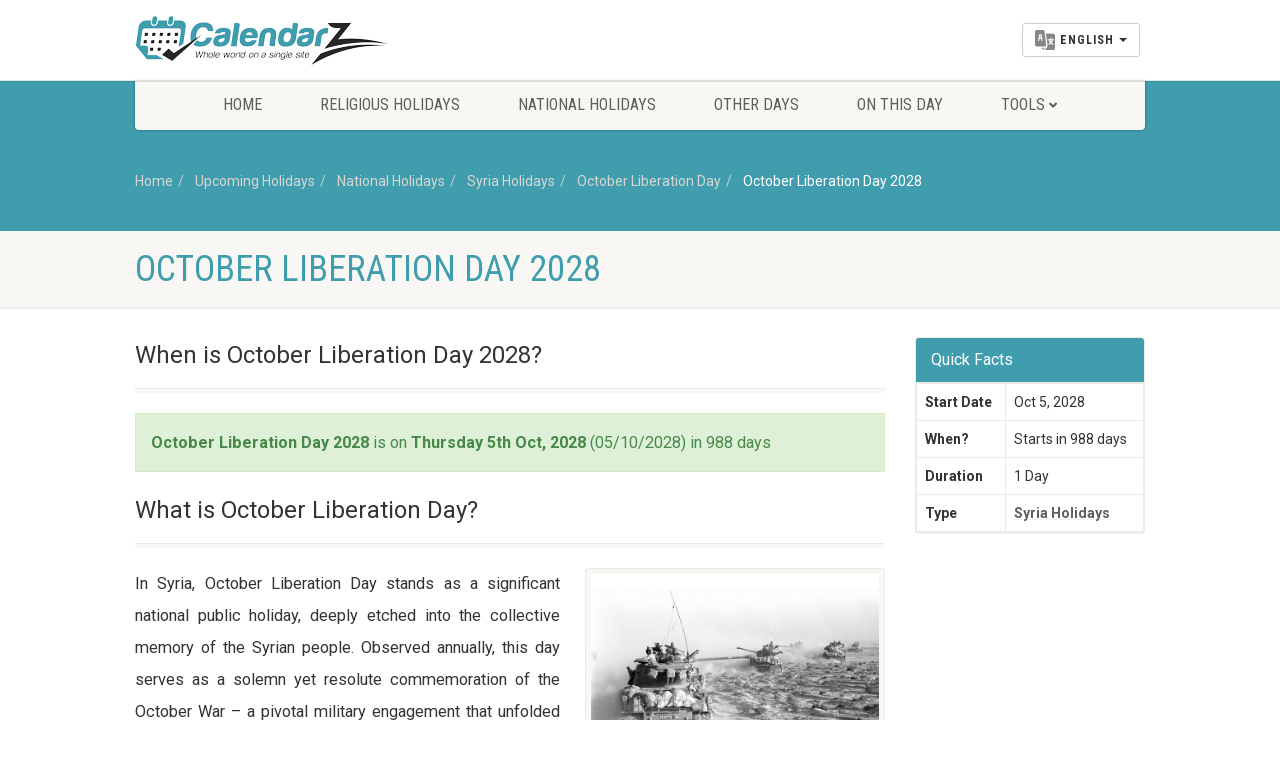

--- FILE ---
content_type: text/html; charset=UTF-8
request_url: https://www.calendarz.com/when-is/syria-holidays/october-liberation-day/2028
body_size: 8180
content:
<!DOCTYPE HTML><html lang="en" dir="ltr" class="no-js"><head>
<link rel="dns-prefetch" href="//www.calendarz.com">
<link rel="dns-prefetch" href="//cdn.calendarz.com">
<link rel="dns-prefetch" href="//schema.org">
<link rel="dns-prefetch" href="//www.facebook.com">
<link rel="dns-prefetch" href="//twitter.com">
<link rel="dns-prefetch" href="//www.instagram.com">
<link rel="dns-prefetch" href="//browsehappy.com">
<link rel="dns-prefetch" href="//www.google.com">
<link rel="dns-prefetch" href="//www.wowdeals.me">
<link rel="dns-prefetch" href="//www.googletagmanager.com"><meta http-equiv="Content-Type" content="text/html; charset=utf-8"><link rel="manifest" href="https://www.calendarz.com/manifest.json" ><title>October Liberation Day 2028 | When is October Liberation Day 2028? - CalendarZ</title><meta name=description content="October Liberation Day 2028 in Syria Holidays. When is & how many days until October Liberation Day in 2028?"><meta name=keywords content="Tishreen Liberation Day, October War Anniversary, Liberation War Day, October Liberation Day, October Liberation Day dates, Syria Holidays, list of all Syria Holidays"><meta property="fb:app_id" content="229233807967865"><meta property="article:published_time" content="2019-02-20T05:24:44+00:00"><link rel="canonical" href="https://www.calendarz.com/when-is/syria-holidays/october-liberation-day/2028"><link rel="amphtml" href="https://www.calendarz.com/amp/when-is/syria-holidays/october-liberation-day/2028"><link rel="alternate" hreflang="ar" href="https://www.calendarz.com/ar/when-is/syria-holidays/october-liberation-day/2028"><link rel="alternate" hreflang="fr" href="https://www.calendarz.com/fr/when-is/syria-holidays/october-liberation-day/2028"><link rel="alternate" hreflang="es" href="https://www.calendarz.com/es/when-is/syria-holidays/october-liberation-day/2028"><link rel="alternate" hreflang="ru" href="https://www.calendarz.com/ru/when-is/syria-holidays/october-liberation-day/2028"><link rel="alternate" hreflang="zh" href="https://www.calendarz.com/zh/when-is/syria-holidays/october-liberation-day/2028"><link rel="alternate" hreflang="pt" href="https://www.calendarz.com/pt/when-is/syria-holidays/october-liberation-day/2028"><meta property="og:description" content="October Liberation Day 2028 in Syria Holidays. When is & how many days until October Liberation Day in 2028?" ><meta property="og:title" content="October Liberation Day 2028 | When is October Liberation Day 2028? - CalendarZ" ><meta property="og:type" content="article" ><meta property="og:locale" content="en_gb" ><meta property="og:url" content="https://www.calendarz.com/when-is/syria-holidays/october-liberation-day/2028" ><meta property="og:image" content="https://cdn.calendarz.com/uploads/holidays/193/350x255/15512071846543.jpg" ><meta name=twitter:card content="summary" ><meta name=twitter:title content="October Liberation Day 2028 | When is October Liberation Day 2028? - CalendarZ" ><meta name=twitter:description content="October Liberation Day 2028 in Syria Holidays. When is & how many days until October Liberation Day in 2028?" ><meta name=twitter:url content="https://www.calendarz.com/when-is/syria-holidays/october-liberation-day/2028" ><meta name=twitter:site content="@CalendarZCom" ><meta name=twitter:images0 content="https://cdn.calendarz.com/uploads/holidays/193/350x255/15512071846543.jpg" ><script type=application/ld+json>{"@context":"https:\/\/schema.org","@type":"WebPage","name":"Over 9000 Thousand!","description":"For those who helped create the Genki Dama"}</script><link rel="apple-touch-icon" sizes="57x57" href="https://www.calendarz.com/images/ui/favicon/apple-icon-57x57.png"><link rel="apple-touch-icon" sizes="60x60" href="https://www.calendarz.com/images/ui/favicon/apple-icon-60x60.png"><link rel="apple-touch-icon" sizes="72x72" href="https://www.calendarz.com/images/ui/favicon/apple-icon-72x72.png"><link rel="apple-touch-icon" sizes="76x76" href="https://www.calendarz.com/images/ui/favicon/apple-icon-76x76.png"><link rel="apple-touch-icon" sizes="114x114" href="https://www.calendarz.com/images/ui/favicon/apple-icon-114x114.png"><link rel="apple-touch-icon" sizes="120x120" href="https://www.calendarz.com/images/ui/favicon/apple-icon-120x120.png"><link rel="apple-touch-icon" sizes="144x144" href="https://www.calendarz.com/images/ui/favicon/apple-icon-144x144.png"><link rel="apple-touch-icon" sizes="152x152" href="https://www.calendarz.com/images/ui/favicon/apple-icon-152x152.png"><link rel="apple-touch-icon" sizes="180x180" href="https://www.calendarz.com/images/ui/favicon/apple-icon-180x180.png"><link rel="icon" type=image/png sizes="192x192" href="https://www.calendarz.com/images/ui/favicon/android-icon-192x192.png"><link rel="icon" type=image/png sizes="32x32" href="https://www.calendarz.com/images/ui/favicon/favicon-32x32.png"><link rel="icon" type=image/png sizes="96x96" href="https://www.calendarz.com/images/ui/favicon/favicon-96x96.png"><link rel="icon" type=image/png sizes="16x16" href="https://www.calendarz.com/images/ui/favicon/favicon-16x16.png"><link rel="manifest" href="https://www.calendarz.com/images/ui/favicon/manifest.json"><meta name=msapplication-TileColor content="#409dae"><meta name=msapplication-TileImage content="https://www.calendarz.com/images/ui/favicon/ms-icon-144x144.png"><meta name=theme-color content="#409dae"><link rel="dns-prefetch" href="//cdn.calendarz.com"><link rel="preconnect" href="//cdn.calendarz.com" ><link rel='dns-prefetch' href='//platform.twitter.com'><link rel='dns-prefetch' href='//syndication.twitter.com'><link rel='dns-prefetch' href='//connect.facebook.net'><link rel='dns-prefetch' href='//google-analytics.com'><link rel="preconnect" href="//www.google-analytics.com" ><link rel='dns-prefetch' href='//www.google-analytics.com'><link rel="dns-prefetch" href="//stats.g.doubleclick.net" ><link rel="preconnect" href="//stats.g.doubleclick.net" ><link rel='dns-prefetch' href='//apis.google.com'><link rel='dns-prefetch' href='//ajax.googleapis.com'><link rel="preconnect" href="//ajax.googleapis.com" ><link rel="dns-prefetch" href="//fonts.gstatic.com" ><link rel="preconnect" href="//fonts.gstatic.com" crossorigin= ><link rel='dns-prefetch' href='//googleusercontent.com'><link rel='dns-prefetch' href='//s.ytimg.com'><link rel="dns-prefetch" href="//fonts.googleapis.com" ><link rel="preconnect" href="//fonts.googleapis.com" ><meta http-equiv="x-dns-prefetch-control" content="on" ><meta name=viewport content="width=device-width, user-scalable=no, initial-scale=1.0, minimum-scale=1.0, maximum-scale=1.0"><meta name=format-detection content="telephone=no"><link rel="preload" href="/css/ui/all.css?id=b62ea27a0d75a9990f3d" as="style"><link rel="preload" href="/css/ui/webfonts/fa-brands-400.woff2" as="font" type=font/woff2 crossorigin><link rel="preload" href="/css/ui/webfonts/fa-regular-400.woff2" as="font" type=font/woff2 crossorigin><link rel="preload" href="/css/ui/webfonts/fa-solid-900.woff2" as="font" type=font/woff2 crossorigin><link media="all" type=text/css rel="stylesheet" href="https://www.calendarz.com/css/ui/all.css?id=b62ea27a0d75a9990f3d"><!--[if lte IE 8]><link media="all" type=text/css rel="stylesheet" href="https://www.calendarz.com/css/ui/ie8.css"><![endif]--><link rel="preload" href="/js/ui/modernizr.js" as="script"><link rel="preload" href="/js/ui/all.js?id=e57cb58e34d8fa99f949" as="script"><script async src=//pagead2.googlesyndication.com/pagead/js/adsbygoogle.js type="135874cb0784bc469b17a0ed-text/javascript"></script><script type="135874cb0784bc469b17a0ed-text/javascript"> (adsbygoogle = window.adsbygoogle || []).push({ google_ad_client: "ca-pub-5591697410327717", enable_page_level_ads: true }); </script><script type=application/ld+json> { "@context": "http://schema.org", "@type": "Blog", "url": "https://www.calendarz.com/blog" } </script><script type=application/ld+json> { "@context": "http://schema.org", "@type": "Organization", "name": "CalendarZ", "url": "https://www.calendarz.com/", "sameAs": [ "https://www.facebook.com/CalendarZCom", "https://twitter.com/CalendarZCom", "https://www.instagram.com/calendarzcom/" ] } </script>
<style>.page_speed_2007570844{ display:block }</style>
</head><body><!--[if lt IE 7]><p class="chromeframe">You are using an outdated browser. <a href="http://browsehappy.com/">Upgrade your browser today</a> or <a href="http://www.google.com/chromeframe/?redirect=true">install Google Chrome Frame</a> to better experience this site.</p><![endif]--><div class="body"><header class="site-header"><div class="topbar"><div class="container"><div class="row"><div class="col-md-4 col-sm-4 col-xs-5"><h1 class="logo"><a href="https://www.calendarz.com/"><img src=/images/ui/Logo.png alt="CalendarZ"></a></h1></div><div class="col-md-8 col-sm-8 col-xs-7"><a href="#" class="visible-sm visible-xs menu-toggle"><i class="fa fa-bars"></i></a><div class="lang-navigation"><ul class="list-inline m-b-0"><li class="dropdown dropdown__language"><button class="btn btn-default dropdown-toggle" type=button id="dropdownMenu1" data-toggle="dropdown" aria-haspopup="true" aria-expanded="false"><img src=https://www.calendarz.com/images/ui/language.png height=20 class="multi-lang" alt="Select Language"><span class="dropdown__language__text">English</span><span class="caret"></span></button><ul class="dropdown-menu dropdown-menu-right" aria-labelledby="dropdownMenu1"><li><a href="https://www.calendarz.com/when-is/syria-holidays/october-liberation-day/2028" role="button" data-id="en" class="dpl-en"><img data-src="https://www.calendarz.com/images/ui/langs/en.jpg" class="lazyload" alt="English"> English </a></li><li><a href="https://www.calendarz.com/es/when-is/syria-holidays/october-liberation-day/2028" role="button" data-id="es" class="dpl-es"><img data-src="https://www.calendarz.com/images/ui/langs/es.jpg" class="lazyload" alt="español"> español </a></li><li><a href="https://www.calendarz.com/fr/when-is/syria-holidays/october-liberation-day/2028" role="button" data-id="fr" class="dpl-fr"><img data-src="https://www.calendarz.com/images/ui/langs/fr.jpg" class="lazyload" alt="français"> français </a></li><li><a href="https://www.calendarz.com/pt/when-is/syria-holidays/october-liberation-day/2028" role="button" data-id="pt" class="dpl-pt"><img data-src="https://www.calendarz.com/images/ui/langs/pt.jpg" class="lazyload" alt="português"> português </a></li><li><a href="https://www.calendarz.com/ru/when-is/syria-holidays/october-liberation-day/2028" role="button" data-id="ru" class="dpl-ru"><img data-src="https://www.calendarz.com/images/ui/langs/ru.jpg" class="lazyload" alt="русский"> русский </a></li><li><a href="https://www.calendarz.com/ar/when-is/syria-holidays/october-liberation-day/2028" role="button" data-id="ar" class="dpl-ar"><img data-src="https://www.calendarz.com/images/ui/langs/ar.jpg" class="lazyload" alt="العربية"> العربية </a></li><li><a href="https://www.calendarz.com/zh/when-is/syria-holidays/october-liberation-day/2028" role="button" data-id="zh" class="dpl-zh"><img data-src="https://www.calendarz.com/images/ui/langs/zh.jpg" class="lazyload" alt="简体中文"> 简体中文 </a></li></ul></li></ul></div></div></div></div></div><div class="main-menu-wrapper"><div class="container"><div class="row"><div class="col-md-12"><nav class="navigation"><ul class="sf-menu"><li><a href="https://www.calendarz.com/">Home</a></li><li><a href="https://www.calendarz.com/religious-holidays">Religious Holidays</a></li><li><a href="https://www.calendarz.com/national-holidays">National Holidays</a></li><li><a href="https://www.calendarz.com/other-days">Other Days</a></li><li><a href="https://www.calendarz.com/on-this-day">On This Day</a></li><li><a href="javascript://">Tools</a><ul class="dropdown"><li><a href="https://www.calendarz.com/hijri/convert">Date converter</a></li><li><a href="https://www.calendarz.com/age">Age Calculator</a></li></ul></li></ul></nav></div></div></div></div></header><div class="nav-backed-header parallax"><div class="container"><div class="row"><div class="col-md-12"><ol class="breadcrumb" itemscope itemtype="http://schema.org/BreadcrumbList"><li itemprop="itemListElement" itemscope itemtype="http://schema.org/ListItem"><a itemprop="item" href="https://www.calendarz.com/"> Home <meta itemprop="name" content="Home" ></a><meta itemprop="position" content="1" ></li><li itemprop="itemListElement" itemscope itemtype="http://schema.org/ListItem"><a itemprop="item" href="https://www.calendarz.com/holidays"> Upcoming Holidays <meta itemprop="name" content="Upcoming Holidays" ></a><meta itemprop="position" content="2" ></li><li itemprop="itemListElement" itemscope itemtype="http://schema.org/ListItem"><a itemprop="item" href="https://www.calendarz.com/national-holidays"> National Holidays <meta itemprop="name" content="National Holidays" ></a><meta itemprop="position" content="3" ></li><li itemprop="itemListElement" itemscope itemtype="http://schema.org/ListItem"><a itemprop="item" href="https://www.calendarz.com/syria-holidays"> Syria Holidays <meta itemprop="name" content="Syria Holidays" ></a><meta itemprop="position" content="4" ></li><li itemprop="itemListElement" itemscope itemtype="http://schema.org/ListItem"><a itemprop="item" href="https://www.calendarz.com/when-is/syria-holidays/october-liberation-day"> October Liberation Day <meta itemprop="name" content="October Liberation Day" ></a><meta itemprop="position" content="5" ></li><li itemprop="itemListElement" itemscope itemtype="http://schema.org/ListItem" class="active"><a itemprop="item" href="https://www.calendarz.com/when-is/syria-holidays/october-liberation-day/2028"> October Liberation Day 2028 <meta itemprop="name" content="October Liberation Day 2028" ></a><meta itemprop="position" content="6" ></li></ol></div></div></div></div><div class="page-header"><div class="container"><div class="row"><div class="col-md-12 col-sm-12"><h1>October Liberation Day 2028</h1></div></div></div></div><div class="main" role="main" itemscope itemtype="http://schema.org/Article"><meta itemprop="name" content="October Liberation Day"><meta itemprop="author" content="Calendarz"><meta itemprop="datePublished" content="2019-02-20 05:24:44"><meta itemprop="dateModified" content="2020-01-30 20:28:31"><meta itemprop="mainentityofpage" content="https://www.calendarz.com/when-is/syria-holidays/october-liberation-day/2028"><div itemprop="publisher" itemscope itemtype="https://schema.org/Organization"><div itemprop="logo" itemscope itemtype="https://schema.org/ImageObject"><meta itemprop="url" content="https://www.calendarz.com/images/ui/CalendarZ_Logo_Social.jpg"><meta itemprop="width" content="500"><meta itemprop="height" content="500"></div><meta itemprop="name" content="CalendarZ"></div><div id="content" class="content short-padding full"><div class="container"><div class="row"><div class="col-md-9 col-sm-9"><div class="listing events-listing"><header class="listing-header"><h3 itemprop="headline">When is October Liberation Day 2028?</h3></header><section class="listing-cont"><div class="spacer-20"></div><div class="alert alert-success fade in"><strong>October Liberation Day 2028</strong> is on <strong>Thursday 5th Oct, 2028</strong> (05/10/2028) in 988 days </div></section></div><div class="listing events-listing"><header class="listing-header"><h3 itemprop="headline">What is October Liberation Day?</h3></header><section class="listing-cont"><div class="spacer-20"></div><div class="media-box holiday-images"><a href="https://cdn.calendarz.com/uploads/holidays/193/800x800/15512071846543.jpg" data-rel="prettyPhoto[holiday]"><img itemprop="image" data-src="https://cdn.calendarz.com/uploads/holidays/193/350x255/15512071846543.jpg" alt="October Liberation Day" class="img-responsive img-thumbnail lazyload"></a></div><div itemprop="articleBody" class="articleBody"><p>In Syria, October Liberation Day stands as a significant national public holiday, deeply etched into the collective memory of the Syrian people. Observed annually, this day serves as a solemn yet resolute commemoration of the October War &ndash; a pivotal military engagement that unfolded between Syria and Israel in 1973. At its heart, this conflict represented Syria's determined endeavor to reclaim control over the strategic Golan Heights, a territory with immense historical and geopolitical significance.</p><h3>The October War: A Brief Overview</h3><p>Often referred to internationally as the Yom Kippur War, particularly in Israel, or the Ramadan War in many Arab nations, the October War commenced on October 6, 1973. This coordinated surprise offensive, launched by a coalition led by Egypt and Syria, sought to regain territories lost to Israel during the Six-Day War of 1967. For Syria, the primary objective was the liberation of the Golan Heights, a high-altitude plateau offering considerable strategic advantages.</p><p>The conflict, which lasted for approximately three weeks until a United Nations-brokered ceasefire on October 25, 1973, was intense and costly. While it did not result in a full recovery of the Golan Heights for Syria, the war had profound psychological and political impacts across the Middle East. It challenged the prevailing narrative of Israeli invincibility and led to subsequent diplomatic efforts, though the territorial dispute over the Golan Heights remains unresolved to this day.</p><h3>The Golan Heights: A Strategic Crossroads</h3><p>The Golan Heights is a rocky plateau in southwestern Syria, strategically positioned at the crossroads of Syria, Lebanon, Jordan, and Israel. Its elevation offers a commanding view over the surrounding plains, providing a natural military advantage and crucial control over water resources, particularly the Sea of Galilee (Lake Kinneret) &ndash; Israel's largest freshwater source. Syria had controlled the Golan Heights since gaining independence, but it was occupied by Israel during the Six-Day War. Since 1981, Israel has unilaterally annexed the territory, a move not recognized by the vast majority of the international community, including the United Nations, which considers it occupied Syrian territory.</p><p>For Syria, the Golan Heights represents an integral part of its national sovereignty and identity. The October War was a direct attempt to assert this claim through military means, underscoring the deep national aspiration to see the territory returned.</p><h3>Understanding "Tishreen Liberation"</h3><p>The holiday is also widely known within Syria as Tishreen Liberation Day. This alternative naming stems from the Semitic calendar, where "Tishreen" &ndash; specifically Tishreen al-Awwal (October) &ndash; is the equivalent name for the month of October. This linguistic nuance emphasizes the deep cultural and historical roots of the event within the broader Semitic heritage of the region. The use of "Tishreen" grounds the commemoration in a calendar system that predates modern Gregorian dates, connecting the contemporary struggle to ancient traditions and a shared regional identity.</p><h3>Observance and National Significance</h3><p>October Liberation Day is marked across Syria with various commemorative events. These often include military parades, official ceremonies honoring fallen soldiers, patriotic speeches, and educational programs highlighting the history and significance of the October War and the enduring claim over the Golan Heights. For Syrians, it is a day of national pride, resilience, and a reminder of ongoing aspirations for territorial integrity and self-determination.</p><h2>Frequently Asked Questions About Syria's October Liberation Day</h2><dl><dt><strong>What is October Liberation Day in Syria?</strong></dt><dd>It is a public holiday in Syria commemorating the October War of 1973, primarily recognizing Syria's efforts to regain the Golan Heights from Israeli occupation.</dd><dt><strong>When is October Liberation Day observed?</strong></dt><dd>It is observed annually on October 6th.</dd><dt><strong>Why is it also called Tishreen Liberation Day?</strong></dt><dd>Because "Tishreen" is the Semitic name for the month of October (specifically Tishreen al-Awwal), linking the commemoration to the traditional regional calendar.</dd><dt><strong>What was the main objective of Syria in the October War?</strong></dt><dd>Syria's primary objective was to reclaim control over the Golan Heights, a strategic territory it lost to Israel in the 1967 Six-Day War.</dd><dt><strong>Is the Golan Heights currently under Syrian control?</strong></dt><dd>No, the Golan Heights remains under Israeli occupation. While Israel unilaterally annexed the territory in 1981, this annexation is not recognized by the United Nations or most international bodies, which continue to consider it occupied Syrian territory.</dd></dl></div></section></div><div class="ads_block"><ins  data-ad-client="ca-pub-5591697410327717" data-ad-slot="4828705294" data-ad-format="auto" data-full-width-responsive="true"class="adsbygoogle page_speed_2007570844"></ins><script type="135874cb0784bc469b17a0ed-text/javascript"> (adsbygoogle = window.adsbygoogle || []).push({}); </script></div><div class="spacer-20"></div><div class="listing events-listing"><header class="listing-header"><h3 itemprop="headline">Dates for October Liberation Day from 2015 to 2036</h3></header><section class="listing-cont"><div class="spacer-20"></div><p class="next-occur">The next occurrence of October Liberation Day is marked in <strong>red</strong></p><table class="table table-striped table-bordered when-is-table"><thead><tr><th><strong>When is ...?</strong></th><th><strong>Weekday</strong></th><th><strong>Date</strong></th><th><strong>Days away</strong></th></tr></thead><tbody><tr ><td><a href="https://www.calendarz.com/when-is/syria-holidays/october-liberation-day/2036"><strong>October Liberation Day 2036</strong></a></td><td>Sunday</td><td>Oct 5th</td><td> in 3910 days </td></tr><tr ><td><a href="https://www.calendarz.com/when-is/syria-holidays/october-liberation-day/2035"><strong>October Liberation Day 2035</strong></a></td><td>Friday</td><td>Oct 5th</td><td> in 3544 days </td></tr><tr ><td><a href="https://www.calendarz.com/when-is/syria-holidays/october-liberation-day/2034"><strong>October Liberation Day 2034</strong></a></td><td>Thursday</td><td>Oct 5th</td><td> in 3179 days </td></tr><tr ><td><a href="https://www.calendarz.com/when-is/syria-holidays/october-liberation-day/2033"><strong>October Liberation Day 2033</strong></a></td><td>Wednesday</td><td>Oct 5th</td><td> in 2814 days </td></tr><tr ><td><a href="https://www.calendarz.com/when-is/syria-holidays/october-liberation-day/2032"><strong>October Liberation Day 2032</strong></a></td><td>Tuesday</td><td>Oct 5th</td><td> in 2449 days </td></tr><tr ><td><a href="https://www.calendarz.com/when-is/syria-holidays/october-liberation-day/2031"><strong>October Liberation Day 2031</strong></a></td><td>Sunday</td><td>Oct 5th</td><td> in 2083 days </td></tr><tr ><td><a href="https://www.calendarz.com/when-is/syria-holidays/october-liberation-day/2030"><strong>October Liberation Day 2030</strong></a></td><td>Saturday</td><td>Oct 5th</td><td> in 1718 days </td></tr><tr ><td><a href="https://www.calendarz.com/when-is/syria-holidays/october-liberation-day/2029"><strong>October Liberation Day 2029</strong></a></td><td>Friday</td><td>Oct 5th</td><td> in 1353 days </td></tr><tr ><td><a href="https://www.calendarz.com/when-is/syria-holidays/october-liberation-day/2028"><strong>October Liberation Day 2028</strong></a></td><td>Thursday</td><td>Oct 5th</td><td> in 988 days </td></tr><tr ><td><a href="https://www.calendarz.com/when-is/syria-holidays/october-liberation-day/2027"><strong>October Liberation Day 2027</strong></a></td><td>Tuesday</td><td>Oct 5th</td><td> in 622 days </td></tr><tr class="upcoming-holiday-tr"><td><a href="https://www.calendarz.com/when-is/syria-holidays/october-liberation-day/2026"><strong>October Liberation Day 2026</strong></a></td><td>Monday</td><td>Oct 5th</td><td> in 257 days </td></tr><tr ><td><a href="https://www.calendarz.com/when-is/syria-holidays/october-liberation-day/2025"><strong>October Liberation Day 2025</strong></a></td><td>Sunday</td><td>Oct 5th</td><td> 107 days ago </td></tr><tr ><td><a href="https://www.calendarz.com/when-is/syria-holidays/october-liberation-day/2024"><strong>October Liberation Day 2024</strong></a></td><td>Saturday</td><td>Oct 5th</td><td> 472 days ago </td></tr><tr ><td><a href="https://www.calendarz.com/when-is/syria-holidays/october-liberation-day/2023"><strong>October Liberation Day 2023</strong></a></td><td>Thursday</td><td>Oct 5th</td><td> 838 days ago </td></tr><tr ><td><a href="https://www.calendarz.com/when-is/syria-holidays/october-liberation-day/2022"><strong>October Liberation Day 2022</strong></a></td><td>Wednesday</td><td>Oct 5th</td><td> 1203 days ago </td></tr><tr ><td><a href="https://www.calendarz.com/when-is/syria-holidays/october-liberation-day/2021"><strong>October Liberation Day 2021</strong></a></td><td>Tuesday</td><td>Oct 5th</td><td> 1568 days ago </td></tr><tr ><td><a href="https://www.calendarz.com/when-is/syria-holidays/october-liberation-day/2020"><strong>October Liberation Day 2020</strong></a></td><td>Monday</td><td>Oct 5th</td><td> 1933 days ago </td></tr><tr ><td><a href="https://www.calendarz.com/when-is/syria-holidays/october-liberation-day/2019"><strong>October Liberation Day 2019</strong></a></td><td>Saturday</td><td>Oct 5th</td><td> 2299 days ago </td></tr><tr ><td><a href="https://www.calendarz.com/when-is/syria-holidays/october-liberation-day/2018"><strong>October Liberation Day 2018</strong></a></td><td>Friday</td><td>Oct 5th</td><td> 2664 days ago </td></tr><tr ><td><a href="https://www.calendarz.com/when-is/syria-holidays/october-liberation-day/2017"><strong>October Liberation Day 2017</strong></a></td><td>Thursday</td><td>Oct 5th</td><td> 3029 days ago </td></tr><tr ><td><a href="https://www.calendarz.com/when-is/syria-holidays/october-liberation-day/2016"><strong>October Liberation Day 2016</strong></a></td><td>Wednesday</td><td>Oct 5th</td><td> 3394 days ago </td></tr><tr ><td><a href="https://www.calendarz.com/when-is/syria-holidays/october-liberation-day/2015"><strong>October Liberation Day 2015</strong></a></td><td>Monday</td><td>Oct 5th</td><td> 3760 days ago </td></tr><tr><td colspan="4"><div class="holiday-note">Data provided &#039;as is&#039; without warranty</div></td></tr></tbody></table></section></div><div class="spacer-20"></div><div class="listing events-listing"><header class="listing-header"><h3 itemprop="headline">October Liberation Day also known as</h3></header><section class="listing-cont"><div class="spacer-20"></div><div class="tag-cloud"><a href="https://www.calendarz.com/when-is/syria-holidays/october-liberation-day">Tishreen Liberation Day</a><a href="https://www.calendarz.com/when-is/syria-holidays/october-liberation-day">October War Anniversary</a><a href="https://www.calendarz.com/when-is/syria-holidays/october-liberation-day">Liberation War Day</a></div></section></div></div><div class="col-md-3 col-sm-3 event-description holiday-sidebar"><div class="panel panel-default"><div class="panel-heading"><h3 class="panel-title" itemprop="headline">Quick Facts</h3></div><div class="panel-body holiday"><table class="table table-hover table-bordered"><tbody><tr><td><strong>Start Date</strong></td><td>Oct 5, 2028</td></tr><tr><td><strong>When?</strong></td><td> Starts in 988 days </td></tr><tr><td><strong>Duration</strong></td><td>1 Day</td></tr><tr><td><strong>Type</strong></td><td><a href="https://www.calendarz.com/syria-holidays"> Syria Holidays </a></td></tr></tbody></table></div></div><div class="spacer-20"></div><ins  data-ad-client="ca-pub-5591697410327717" data-ad-slot="4828705294" data-ad-format="auto" data-full-width-responsive="true"class="adsbygoogle page_speed_2007570844"></ins><script type="135874cb0784bc469b17a0ed-text/javascript"> (adsbygoogle = window.adsbygoogle || []).push({}); </script><div class="spacer-20"></div><div class="widget-recent-posts widget"><div class="sidebar-widget-title"><h3>Latest Articles</h3></div><ul><li class="clearfix"><a href="https://www.calendarz.com/blog/4-4-5-retail-calendar-aligning-weeks-and-holiday-planning" class="media-box post-image"><img data-src="https://cdn.calendarz.com/uploads/images/articles/4-4-5-retail-calendar-aligning-weeks-and-holiday-planning/375x250/1767565073610.png" alt="4-4-5 Retail Calendar: Aligning Weeks and Holiday Planning" class="img-thumbnail lazyload"></a><div class="widget-blog-content"><a href="https://www.calendarz.com/blog/4-4-5-retail-calendar-aligning-weeks-and-holiday-planning"> 4-4-5 Retail Calendar: Aligning Weeks and Holiday Planning </a><span class="meta-data"><i class="fa fa-calendar"></i> on 4th Jan, 2026</span></div></li><li class="clearfix"><a href="https://www.calendarz.com/blog/language-days-speak-the-date-and-how-they-got-their-dates" class="media-box post-image"><img data-src="https://cdn.calendarz.com/uploads/images/articles/language-days-speak-the-date-and-how-they-got-their-dates/375x250/1767478387486.png" alt="Language Days: Speak the Date and How They Got Their Dates" class="img-thumbnail lazyload"></a><div class="widget-blog-content"><a href="https://www.calendarz.com/blog/language-days-speak-the-date-and-how-they-got-their-dates"> Language Days: Speak the Date and How They Got Their Dates </a><span class="meta-data"><i class="fa fa-calendar"></i> on 3rd Jan, 2026</span></div></li><li class="clearfix"><a href="https://www.calendarz.com/blog/first-sundays-free-museum-days-cities-schedule-culture" class="media-box post-image"><img data-src="https://cdn.calendarz.com/uploads/images/articles/first-sundays-free-museum-days-cities-schedule-culture/375x250/1767392446898.png" alt="First Sundays &amp; Free Museum Days: How Cities Schedule Culture" class="img-thumbnail lazyload"></a><div class="widget-blog-content"><a href="https://www.calendarz.com/blog/first-sundays-free-museum-days-cities-schedule-culture"> First Sundays &amp; Free Museum Days: How Cities Schedule Culture </a><span class="meta-data"><i class="fa fa-calendar"></i> on 2nd Jan, 2026</span></div></li><li class="clearfix"><a href="https://www.calendarz.com/blog/anniversary-gift-lists-from-paper-to-platinum-worldwide" class="media-box post-image"><img data-src="https://cdn.calendarz.com/uploads/images/articles/anniversary-gift-lists-from-paper-to-platinum-worldwide/375x250/1767305391122.png" alt="Anniversary Gift Lists: From Paper to Platinum Worldwide" class="img-thumbnail lazyload"></a><div class="widget-blog-content"><a href="https://www.calendarz.com/blog/anniversary-gift-lists-from-paper-to-platinum-worldwide"> Anniversary Gift Lists: From Paper to Platinum Worldwide </a><span class="meta-data"><i class="fa fa-calendar"></i> on 1st Jan, 2026</span></div></li><li class="clearfix"><a href="https://www.calendarz.com/blog/national-anthem-days-around-the-world" class="media-box post-image"><img data-src="https://cdn.calendarz.com/uploads/images/articles/national-anthem-days-around-the-world/375x250/1767219348418.png" alt="National Anthem Days Around the World: Dates, Origins, Traditions" class="img-thumbnail lazyload"></a><div class="widget-blog-content"><a href="https://www.calendarz.com/blog/national-anthem-days-around-the-world"> National Anthem Days Around the World: Dates, Origins, Traditions </a><span class="meta-data"><i class="fa fa-calendar"></i> on 31st Dec, 2025</span></div></li></ul></div><div class="listing events-listing"><header class="listing-header"><h4>Upcoming Syria Holidays</h4></header><section class="listing-cont"><ul><li class="item event-item"><div class="event-date"><span class="date">07</span><span class="month">Mar</span></div><div class="event-detail"><h4><a href="https://www.calendarz.com/when-is/syria-holidays/revolution-day/2026">Revolution Day in Syria</a></h4><span class="event-dayntime meta-data">Saturday | <strong> starts in 45 days </strong></span></div></li><li class="item event-item"><div class="event-date"><span class="date">16</span><span class="month">Apr</span></div><div class="event-detail"><h4><a href="https://www.calendarz.com/when-is/syria-holidays/evacuation-day/2026">Evacuation Day in Syria</a></h4><span class="event-dayntime meta-data">Thursday | <strong> starts in 85 days </strong></span></div></li><li class="item event-item"><div class="event-date"><span class="date">05</span><span class="month">May</span></div><div class="event-detail"><h4><a href="https://www.calendarz.com/when-is/syria-holidays/martyrs-day/2026">Martyrs&#039; Day in Syria</a></h4><span class="event-dayntime meta-data">Tuesday | <strong> starts in 104 days </strong></span></div></li></ul><div class="spacer-20"></div></section></div></div></div></div></div></div><footer class="site-footer"><div class="container"><div class="row"><div class="col-md-8 col-sm-8 widget footer-widget"><h4 class="footer-widget-title">About CalendarZ</h4><img data-src="/images/ui/FooterLogo.png" class="lazyload" alt="CalendarZ"><div class="spacer-20"></div><p> In addition of showing the dates of significant holidays and events; CalendarZ enables you easily check out the time remaining to a certain date and all other details. </p><div class="spacer-20"></div><h4 class="footer-widget-title">Our Partners</h4><div class="row"><div class="col-md-4 col-sm-4 col-xs-12"><a href="https://www.wowdeals.me" target="_blank"><img data-src="/images/ui/WoWDeals.png" class="lazyload" alt="WoWDeals : All Deals in One Place"></a><br ><br ></div></div></div><div class="col-md-4 col-sm-4 widget footer-widget"><h4 class="footer-widget-title">Quick Navigation</h4><ul><li><a href="https://www.calendarz.com/">Home</a></li><li><a href="https://www.calendarz.com/holidays">Upcoming Holidays</a></li><li><a href="https://www.calendarz.com/religious-holidays">Religious Holidays</a></li><li><a href="https://www.calendarz.com/national-holidays">National Holidays</a></li><li><a href="https://www.calendarz.com/other-days">Other Days</a></li><li><a href="https://www.calendarz.com/blog">Blog</a></li><li><a href="https://www.calendarz.com/age">Age Calculator</a></li><li><a href="https://www.calendarz.com/on-this-day">On This Day</a></li></ul></div></div></div></footer><footer class="site-footer-bottom"><div class="container"><div class="row"><div class="copyrights-col-left col-md-8 col-sm-6"><p>&copy; 2026 CalendarZ. All Rights Reserved. <a href="https://www.calendarz.com/page/contact-us">Contact Us</a> / <a href="https://www.calendarz.com/page/privacy-policy">Privacy Policy</a></p></div><div class="copyrights-col-right col-md-4 col-sm-6"><div class="social-icons"><a href="https://www.facebook.com/CalendarZCom" target="_blank"><i class="fab fa-facebook-f"></i></a><a href="https://twitter.com/CalendarZCom" target="_blank"><i class="fab fa-twitter"></i></a><a href="https://www.instagram.com/calendarzcom/" target="_blank"><i class="fab fa-instagram"></i></a><a href="https://www.calendarz.com/rss" target="_blank"><i class="fa fa-rss"></i></a><a href="https://www.calendarz.com/feed" target="_blank"><i class="fa fa-rss"></i></a><a href="https://www.calendarz.com/sitemap" target="_blank"><i class="fa fa-sitemap"></i></a></div></div></div></div></footer><footer class="site-footer-bottom-second"><div class="container"><div class="row"><div class="col-md-12 col-sm-12"><div id="lang-list"><a href="https://www.calendarz.com/when-is/syria-holidays/october-liberation-day/2028">English</a> &nbsp;&nbsp;|&nbsp;&nbsp; <a href="https://www.calendarz.com/es/when-is/syria-holidays/october-liberation-day/2028">español</a> &nbsp;&nbsp;|&nbsp;&nbsp; <a href="https://www.calendarz.com/fr/when-is/syria-holidays/october-liberation-day/2028">français</a> &nbsp;&nbsp;|&nbsp;&nbsp; <a href="https://www.calendarz.com/pt/when-is/syria-holidays/october-liberation-day/2028">português</a> &nbsp;&nbsp;|&nbsp;&nbsp; <a href="https://www.calendarz.com/ru/when-is/syria-holidays/october-liberation-day/2028">русский</a> &nbsp;&nbsp;|&nbsp;&nbsp; <a href="https://www.calendarz.com/ar/when-is/syria-holidays/october-liberation-day/2028">العربية</a> &nbsp;&nbsp;|&nbsp;&nbsp; <a href="https://www.calendarz.com/zh/when-is/syria-holidays/october-liberation-day/2028">简体中文</a></div></div></div></div></footer><a id="back-to-top"><i class="fa fa-angle-double-up"></i></a></div><script src=https://www.calendarz.com/js/ui/modernizr.js type="135874cb0784bc469b17a0ed-text/javascript"></script><script src=https://www.calendarz.com/js/ui/all.js?id=e57cb58e34d8fa99f949 type="135874cb0784bc469b17a0ed-text/javascript"></script><script async src=https://www.googletagmanager.com/gtag/js?id=G-2P3CHTVHF0 type="135874cb0784bc469b17a0ed-text/javascript"></script><script type="135874cb0784bc469b17a0ed-text/javascript"> window.dataLayer = window.dataLayer || []; function gtag(){dataLayer.push(arguments);} gtag('js', new Date()); gtag('config', 'G-2P3CHTVHF0'); </script><script src="/cdn-cgi/scripts/7d0fa10a/cloudflare-static/rocket-loader.min.js" data-cf-settings="135874cb0784bc469b17a0ed-|49" defer></script><script defer src="https://static.cloudflareinsights.com/beacon.min.js/vcd15cbe7772f49c399c6a5babf22c1241717689176015" integrity="sha512-ZpsOmlRQV6y907TI0dKBHq9Md29nnaEIPlkf84rnaERnq6zvWvPUqr2ft8M1aS28oN72PdrCzSjY4U6VaAw1EQ==" data-cf-beacon='{"version":"2024.11.0","token":"2faf542978304696b3a029879698cae7","r":1,"server_timing":{"name":{"cfCacheStatus":true,"cfEdge":true,"cfExtPri":true,"cfL4":true,"cfOrigin":true,"cfSpeedBrain":true},"location_startswith":null}}' crossorigin="anonymous"></script>
</body></html>

--- FILE ---
content_type: text/html; charset=utf-8
request_url: https://www.google.com/recaptcha/api2/aframe
body_size: 268
content:
<!DOCTYPE HTML><html><head><meta http-equiv="content-type" content="text/html; charset=UTF-8"></head><body><script nonce="R8lDL5Q3vYnL4GvxNilH2w">/** Anti-fraud and anti-abuse applications only. See google.com/recaptcha */ try{var clients={'sodar':'https://pagead2.googlesyndication.com/pagead/sodar?'};window.addEventListener("message",function(a){try{if(a.source===window.parent){var b=JSON.parse(a.data);var c=clients[b['id']];if(c){var d=document.createElement('img');d.src=c+b['params']+'&rc='+(localStorage.getItem("rc::a")?sessionStorage.getItem("rc::b"):"");window.document.body.appendChild(d);sessionStorage.setItem("rc::e",parseInt(sessionStorage.getItem("rc::e")||0)+1);localStorage.setItem("rc::h",'1769011922136');}}}catch(b){}});window.parent.postMessage("_grecaptcha_ready", "*");}catch(b){}</script></body></html>